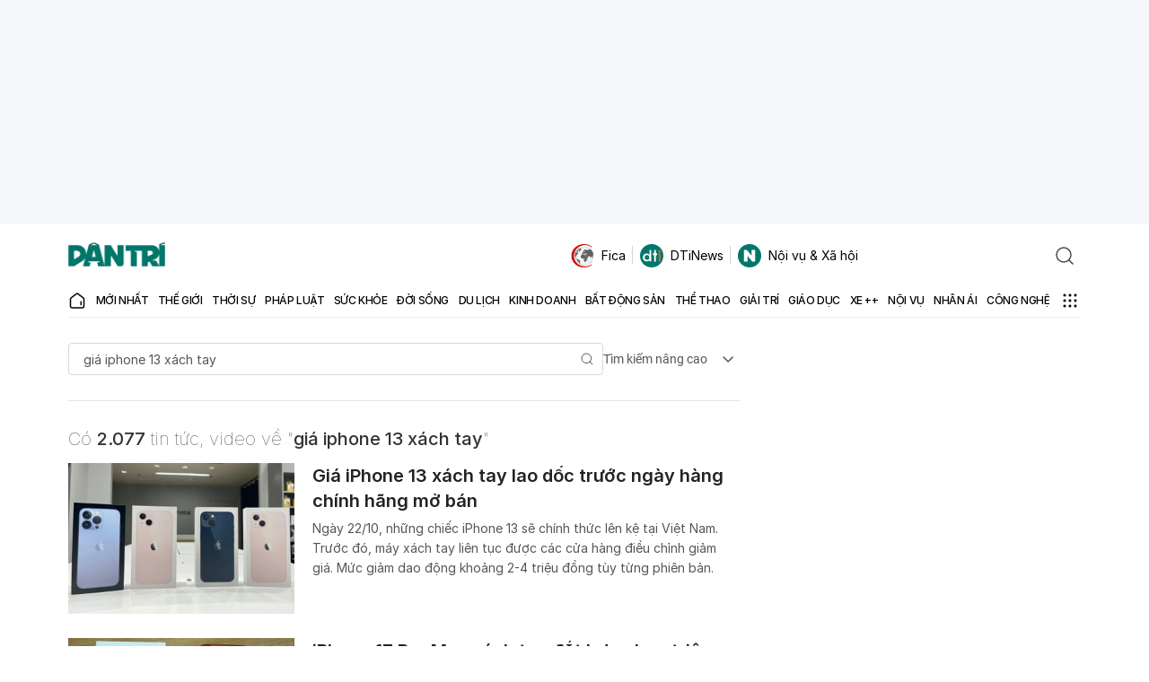

--- FILE ---
content_type: text/html; charset=utf-8
request_url: https://www.google.com/recaptcha/api2/aframe
body_size: 269
content:
<!DOCTYPE HTML><html><head><meta http-equiv="content-type" content="text/html; charset=UTF-8"></head><body><script nonce="lFkMkBFQ_KEwMiP42Bs-8Q">/** Anti-fraud and anti-abuse applications only. See google.com/recaptcha */ try{var clients={'sodar':'https://pagead2.googlesyndication.com/pagead/sodar?'};window.addEventListener("message",function(a){try{if(a.source===window.parent){var b=JSON.parse(a.data);var c=clients[b['id']];if(c){var d=document.createElement('img');d.src=c+b['params']+'&rc='+(localStorage.getItem("rc::a")?sessionStorage.getItem("rc::b"):"");window.document.body.appendChild(d);sessionStorage.setItem("rc::e",parseInt(sessionStorage.getItem("rc::e")||0)+1);localStorage.setItem("rc::h",'1769008477501');}}}catch(b){}});window.parent.postMessage("_grecaptcha_ready", "*");}catch(b){}</script></body></html>

--- FILE ---
content_type: application/javascript; charset=utf-8
request_url: https://fundingchoicesmessages.google.com/f/AGSKWxWAV2qeMjhFyNQrTphL9K3jFbNxyTV3ynN9ksrLOaIxCl4SWOvuvghM0fhFXy47hmsn4siwIu4q2gMn4sEaX3g-ntPr8he__cIKWG8Kbqzwt6suib1augxzdlf3DUBjfJfUU81ZAtjtOi5k_JEsd6174XqOhEuP-i9yA0UWtLrLnnyCiv_l-QLx-4d-/_/adv_left_/links_sponsored__730x90_/photo728ad./adv_display.
body_size: -1289
content:
window['77d1a105-ccc7-485c-ab0c-7ffb5102ddfa'] = true;

--- FILE ---
content_type: application/javascript
request_url: https://cdn.dtadnetwork.com/tag/weather_data.js
body_size: 6295
content:
var tpm_weather_info={"angiang":{"2026-01-21 00":22,"2026-01-21 01":22,"2026-01-21 02":21.5,"2026-01-21 03":21,"2026-01-21 04":20.8,"2026-01-21 05":20.7,"2026-01-21 06":20.6,"2026-01-21 07":21.3,"2026-01-21 08":22.8,"2026-01-21 09":24.9,"2026-01-21 10":26.6,"2026-01-21 11":28.2,"2026-01-21 12":29.8,"2026-01-21 13":30.4,"2026-01-21 14":30.8,"2026-01-21 15":30.8,"2026-01-21 16":30.5,"2026-01-21 17":29.5,"2026-01-21 18":27.1,"2026-01-21 19":25.5,"2026-01-21 20":24.2,"2026-01-21 21":24,"2026-01-21 22":22.1,"2026-01-21 23":21.7},"bariavungtau":{"2026-01-21 00":24.2,"2026-01-21 01":24.6,"2026-01-21 02":24.4,"2026-01-21 03":24.2,"2026-01-21 04":24,"2026-01-21 05":23.5,"2026-01-21 06":22.9,"2026-01-21 07":22.6,"2026-01-21 08":23.6,"2026-01-21 09":25.2,"2026-01-21 10":26.9,"2026-01-21 11":28.4,"2026-01-21 12":29.5,"2026-01-21 13":29.2,"2026-01-21 14":29.1,"2026-01-21 15":27.9,"2026-01-21 16":27.1,"2026-01-21 17":26.2,"2026-01-21 18":25.5,"2026-01-21 19":25.1,"2026-01-21 20":24.8,"2026-01-21 21":24.6,"2026-01-21 22":24.4,"2026-01-21 23":24.2},"bacgiang":{"2026-01-21 00":20.1,"2026-01-21 01":20,"2026-01-21 02":20,"2026-01-21 03":19.9,"2026-01-21 04":19.8,"2026-01-21 05":18.7,"2026-01-21 06":17.6,"2026-01-21 07":17.1,"2026-01-21 08":16.5,"2026-01-21 09":15.9,"2026-01-21 10":15.4,"2026-01-21 11":15.3,"2026-01-21 12":14.9,"2026-01-21 13":14.9,"2026-01-21 14":14.7,"2026-01-21 15":14.4,"2026-01-21 16":14.1,"2026-01-21 17":13.8,"2026-01-21 18":13.3,"2026-01-21 19":12.8,"2026-01-21 20":12.5,"2026-01-21 21":12.3,"2026-01-21 22":12.3,"2026-01-21 23":12.3},"backan":{"2026-01-21 00":18.5,"2026-01-21 01":19.4,"2026-01-21 02":18.1,"2026-01-21 03":17.1,"2026-01-21 04":16.1,"2026-01-21 05":15.3,"2026-01-21 06":14.7,"2026-01-21 07":14.1,"2026-01-21 08":13.7,"2026-01-21 09":13.8,"2026-01-21 10":13.6,"2026-01-21 11":13.2,"2026-01-21 12":13,"2026-01-21 13":12.5,"2026-01-21 14":12.4,"2026-01-21 15":12.2,"2026-01-21 16":12.1,"2026-01-21 17":11.9,"2026-01-21 18":11.7,"2026-01-21 19":11.5,"2026-01-21 20":11.5,"2026-01-21 21":11.5,"2026-01-21 22":11.5,"2026-01-21 23":11.4},"baclieu":{"2026-01-21 00":22.8,"2026-01-21 01":23,"2026-01-21 02":22.7,"2026-01-21 03":22.6,"2026-01-21 04":22.7,"2026-01-21 05":22.6,"2026-01-21 06":22.5,"2026-01-21 07":22.7,"2026-01-21 08":24.4,"2026-01-21 09":26,"2026-01-21 10":27.1,"2026-01-21 11":27.6,"2026-01-21 12":28.6,"2026-01-21 13":29.3,"2026-01-21 14":30,"2026-01-21 15":29.6,"2026-01-21 16":28.3,"2026-01-21 17":26.9,"2026-01-21 18":25.6,"2026-01-21 19":24.4,"2026-01-21 20":23.8,"2026-01-21 21":23.5,"2026-01-21 22":23.4,"2026-01-21 23":23.2},"bacninh":{"2026-01-21 00":19.7,"2026-01-21 01":19.8,"2026-01-21 02":19.7,"2026-01-21 03":19.6,"2026-01-21 04":19.5,"2026-01-21 05":19.2,"2026-01-21 06":18.7,"2026-01-21 07":17.9,"2026-01-21 08":17,"2026-01-21 09":16.3,"2026-01-21 10":15.9,"2026-01-21 11":15.8,"2026-01-21 12":15.4,"2026-01-21 13":15.1,"2026-01-21 14":14.9,"2026-01-21 15":14.6,"2026-01-21 16":14.4,"2026-01-21 17":13.9,"2026-01-21 18":13.4,"2026-01-21 19":13,"2026-01-21 20":12.6,"2026-01-21 21":12.3,"2026-01-21 22":12.2,"2026-01-21 23":12.2},"bentre":{"2026-01-21 00":22.9,"2026-01-21 01":23.1,"2026-01-21 02":23.1,"2026-01-21 03":23,"2026-01-21 04":22.9,"2026-01-21 05":22.8,"2026-01-21 06":22.8,"2026-01-21 07":23.1,"2026-01-21 08":24.3,"2026-01-21 09":25.8,"2026-01-21 10":26.8,"2026-01-21 11":28,"2026-01-21 12":29,"2026-01-21 13":30,"2026-01-21 14":30.3,"2026-01-21 15":30.1,"2026-01-21 16":29.9,"2026-01-21 17":29.5,"2026-01-21 18":27.3,"2026-01-21 19":25.6,"2026-01-21 20":24.6,"2026-01-21 21":24,"2026-01-21 22":23.7,"2026-01-21 23":23.6},"binhdinh":{"2026-01-21 00":22.1,"2026-01-21 01":22,"2026-01-21 02":21.8,"2026-01-21 03":21.3,"2026-01-21 04":21.2,"2026-01-21 05":21.1,"2026-01-21 06":21.1,"2026-01-21 07":21.6,"2026-01-21 08":23.1,"2026-01-21 09":24.5,"2026-01-21 10":25.2,"2026-01-21 11":26.1,"2026-01-21 12":26.6,"2026-01-21 13":26.5,"2026-01-21 14":26.4,"2026-01-21 15":25.9,"2026-01-21 16":25.1,"2026-01-21 17":24.2,"2026-01-21 18":23.1,"2026-01-21 19":22.5,"2026-01-21 20":22.2,"2026-01-21 21":22,"2026-01-21 22":21.8,"2026-01-21 23":21.4},"binhduong":{"2026-01-21 00":22.4,"2026-01-21 01":22.4,"2026-01-21 02":22.2,"2026-01-21 03":22.1,"2026-01-21 04":21.8,"2026-01-21 05":21.5,"2026-01-21 06":20.7,"2026-01-21 07":21.1,"2026-01-21 08":22.8,"2026-01-21 09":25,"2026-01-21 10":26.8,"2026-01-21 11":28.4,"2026-01-21 12":30,"2026-01-21 13":31,"2026-01-21 14":31.5,"2026-01-21 15":31.4,"2026-01-21 16":31,"2026-01-21 17":30.3,"2026-01-21 18":28,"2026-01-21 19":25.9,"2026-01-21 20":24.5,"2026-01-21 21":23.5,"2026-01-21 22":22.9,"2026-01-21 23":22.3},"binhphuoc":{"2026-01-21 00":22.3,"2026-01-21 01":22.5,"2026-01-21 02":22,"2026-01-21 03":21.5,"2026-01-21 04":20.9,"2026-01-21 05":20.7,"2026-01-21 06":20.8,"2026-01-21 07":21.1,"2026-01-21 08":22.9,"2026-01-21 09":24.7,"2026-01-21 10":26.4,"2026-01-21 11":28.3,"2026-01-21 12":30,"2026-01-21 13":30.7,"2026-01-21 14":31.3,"2026-01-21 15":31.5,"2026-01-21 16":31.1,"2026-01-21 17":30.2,"2026-01-21 18":28.8,"2026-01-21 19":27.7,"2026-01-21 20":25.7,"2026-01-21 21":24.4,"2026-01-21 22":24.2,"2026-01-21 23":24},"binhthuan":{"2026-01-21 00":20.3,"2026-01-21 01":20.2,"2026-01-21 02":19.8,"2026-01-21 03":19.5,"2026-01-21 04":18.9,"2026-01-21 05":18.4,"2026-01-21 06":18,"2026-01-21 07":18.2,"2026-01-21 08":21.7,"2026-01-21 09":24.9,"2026-01-21 10":26.3,"2026-01-21 11":27.6,"2026-01-21 12":28.5,"2026-01-21 13":28.6,"2026-01-21 14":29,"2026-01-21 15":28.9,"2026-01-21 16":28.2,"2026-01-21 17":27.1,"2026-01-21 18":25.7,"2026-01-21 19":24.7,"2026-01-21 20":24,"2026-01-21 21":23.7,"2026-01-21 22":23.2,"2026-01-21 23":22.5},"camau":{"2026-01-21 00":22.2,"2026-01-21 01":22.2,"2026-01-21 02":22.1,"2026-01-21 03":22,"2026-01-21 04":21.7,"2026-01-21 05":21.4,"2026-01-21 06":21.3,"2026-01-21 07":21.7,"2026-01-21 08":23.6,"2026-01-21 09":25.6,"2026-01-21 10":27.1,"2026-01-21 11":28.5,"2026-01-21 12":29.5,"2026-01-21 13":30,"2026-01-21 14":30.5,"2026-01-21 15":30.3,"2026-01-21 16":30.1,"2026-01-21 17":28.6,"2026-01-21 18":25.9,"2026-01-21 19":24.7,"2026-01-21 20":23.7,"2026-01-21 21":23.2,"2026-01-21 22":22.8,"2026-01-21 23":22.7},"cantho":{"2026-01-21 00":21.6,"2026-01-21 01":21.5,"2026-01-21 02":21.2,"2026-01-21 03":21.1,"2026-01-21 04":20.9,"2026-01-21 05":20.8,"2026-01-21 06":20.9,"2026-01-21 07":21.5,"2026-01-21 08":23.4,"2026-01-21 09":25.4,"2026-01-21 10":26.8,"2026-01-21 11":28.2,"2026-01-21 12":29.3,"2026-01-21 13":30.2,"2026-01-21 14":30.8,"2026-01-21 15":30.7,"2026-01-21 16":29.9,"2026-01-21 17":28.7,"2026-01-21 18":26.9,"2026-01-21 19":25.2,"2026-01-21 20":23.7,"2026-01-21 21":23,"2026-01-21 22":22.6,"2026-01-21 23":22.4},"caobang":{"2026-01-21 00":14.1,"2026-01-21 01":14.2,"2026-01-21 02":13.7,"2026-01-21 03":13.4,"2026-01-21 04":13.1,"2026-01-21 05":12.7,"2026-01-21 06":12.3,"2026-01-21 07":11.7,"2026-01-21 08":11.4,"2026-01-21 09":11.3,"2026-01-21 10":11,"2026-01-21 11":10.8,"2026-01-21 12":10.6,"2026-01-21 13":10.1,"2026-01-21 14":9.9,"2026-01-21 15":9.9,"2026-01-21 16":9.9,"2026-01-21 17":9.8,"2026-01-21 18":9.7,"2026-01-21 19":9.7,"2026-01-21 20":9.6,"2026-01-21 21":9.6,"2026-01-21 22":9.5,"2026-01-21 23":9.4},"danang":{"2026-01-21 00":18.1,"2026-01-21 01":18.2,"2026-01-21 02":18.2,"2026-01-21 03":18.3,"2026-01-21 04":18.3,"2026-01-21 05":18.4,"2026-01-21 06":18.6,"2026-01-21 07":18.4,"2026-01-21 08":20.1,"2026-01-21 09":21.4,"2026-01-21 10":22.3,"2026-01-21 11":22.6,"2026-01-21 12":22.9,"2026-01-21 13":23.4,"2026-01-21 14":23.6,"2026-01-21 15":23.3,"2026-01-21 16":22.1,"2026-01-21 17":21,"2026-01-21 18":19.8,"2026-01-21 19":19.1,"2026-01-21 20":18.6,"2026-01-21 21":18.2,"2026-01-21 22":18,"2026-01-21 23":17.9},"daklak":{"2026-01-21 00":18.2,"2026-01-21 01":17.9,"2026-01-21 02":17.7,"2026-01-21 03":17.6,"2026-01-21 04":17.2,"2026-01-21 05":17.1,"2026-01-21 06":16.9,"2026-01-21 07":16.9,"2026-01-21 08":19.1,"2026-01-21 09":22,"2026-01-21 10":23.9,"2026-01-21 11":25.3,"2026-01-21 12":26.2,"2026-01-21 13":26.7,"2026-01-21 14":27.3,"2026-01-21 15":27,"2026-01-21 16":26,"2026-01-21 17":24.6,"2026-01-21 18":22.6,"2026-01-21 19":21,"2026-01-21 20":19.9,"2026-01-21 21":19.1,"2026-01-21 22":18.6,"2026-01-21 23":18.1},"daknong":{"2026-01-21 00":16.3,"2026-01-21 01":16.2,"2026-01-21 02":15.4,"2026-01-21 03":14.6,"2026-01-21 04":13.8,"2026-01-21 05":13.2,"2026-01-21 06":12.6,"2026-01-21 07":13.3,"2026-01-21 08":18.8,"2026-01-21 09":21.9,"2026-01-21 10":23.5,"2026-01-21 11":24.8,"2026-01-21 12":25.8,"2026-01-21 13":26.4,"2026-01-21 14":26.8,"2026-01-21 15":26.4,"2026-01-21 16":25.4,"2026-01-21 17":24,"2026-01-21 18":22.1,"2026-01-21 19":20.8,"2026-01-21 20":20,"2026-01-21 21":19.5,"2026-01-21 22":19.2,"2026-01-21 23":18.9},"dienbien":{"2026-01-21 00":15.9,"2026-01-21 01":16.2,"2026-01-21 02":16,"2026-01-21 03":15.8,"2026-01-21 04":15.5,"2026-01-21 05":15.1,"2026-01-21 06":14.3,"2026-01-21 07":13.1,"2026-01-21 08":14.2,"2026-01-21 09":18.3,"2026-01-21 10":21.3,"2026-01-21 11":22.7,"2026-01-21 12":24,"2026-01-21 13":24.8,"2026-01-21 14":25,"2026-01-21 15":25.1,"2026-01-21 16":24.8,"2026-01-21 17":23.6,"2026-01-21 18":21.2,"2026-01-21 19":19.2,"2026-01-21 20":18.1,"2026-01-21 21":17.9,"2026-01-21 22":17.9,"2026-01-21 23":17.4},"dongnai":{"2026-01-21 00":22.7,"2026-01-21 01":22.9,"2026-01-21 02":22.8,"2026-01-21 03":22.7,"2026-01-21 04":22.3,"2026-01-21 05":21.6,"2026-01-21 06":21,"2026-01-21 07":21,"2026-01-21 08":22.9,"2026-01-21 09":24.9,"2026-01-21 10":26.6,"2026-01-21 11":28.1,"2026-01-21 12":29.6,"2026-01-21 13":30.3,"2026-01-21 14":30.3,"2026-01-21 15":30.2,"2026-01-21 16":30.1,"2026-01-21 17":28.8,"2026-01-21 18":26.2,"2026-01-21 19":24.7,"2026-01-21 20":23.8,"2026-01-21 21":23.4,"2026-01-21 22":23,"2026-01-21 23":22.3},"dongthap":{"2026-01-21 00":23,"2026-01-21 01":22.8,"2026-01-21 02":22.4,"2026-01-21 03":22.1,"2026-01-21 04":21.9,"2026-01-21 05":21.7,"2026-01-21 06":21.8,"2026-01-21 07":22.1,"2026-01-21 08":23.4,"2026-01-21 09":25.1,"2026-01-21 10":26.6,"2026-01-21 11":28.1,"2026-01-21 12":29.5,"2026-01-21 13":30.4,"2026-01-21 14":31,"2026-01-21 15":31.1,"2026-01-21 16":30.7,"2026-01-21 17":30,"2026-01-21 18":28.2,"2026-01-21 19":27.4,"2026-01-21 20":26.5,"2026-01-21 21":25.6,"2026-01-21 22":23.6,"2026-01-21 23":23},"gialai":{"2026-01-21 00":16.9,"2026-01-21 01":16.7,"2026-01-21 02":16.3,"2026-01-21 03":16,"2026-01-21 04":15.9,"2026-01-21 05":15.7,"2026-01-21 06":15.4,"2026-01-21 07":16.1,"2026-01-21 08":18.2,"2026-01-21 09":20.5,"2026-01-21 10":22.4,"2026-01-21 11":24.1,"2026-01-21 12":25.2,"2026-01-21 13":25.3,"2026-01-21 14":25.5,"2026-01-21 15":25.5,"2026-01-21 16":24.6,"2026-01-21 17":22.9,"2026-01-21 18":20.6,"2026-01-21 19":18.9,"2026-01-21 20":17.9,"2026-01-21 21":17.2,"2026-01-21 22":16.8,"2026-01-21 23":16.5},"hagiang":{"2026-01-21 00":17.3,"2026-01-21 01":17.3,"2026-01-21 02":17.2,"2026-01-21 03":17.1,"2026-01-21 04":17,"2026-01-21 05":16.8,"2026-01-21 06":16.7,"2026-01-21 07":16.7,"2026-01-21 08":17,"2026-01-21 09":17.1,"2026-01-21 10":17.2,"2026-01-21 11":16.7,"2026-01-21 12":16.1,"2026-01-21 13":15.8,"2026-01-21 14":15.2,"2026-01-21 15":15.1,"2026-01-21 16":14.7,"2026-01-21 17":14.1,"2026-01-21 18":13.8,"2026-01-21 19":13.6,"2026-01-21 20":13.3,"2026-01-21 21":12.9,"2026-01-21 22":12.7,"2026-01-21 23":12.5},"hanam":{"2026-01-21 00":21.2,"2026-01-21 01":20.9,"2026-01-21 02":20.8,"2026-01-21 03":20.7,"2026-01-21 04":20.5,"2026-01-21 05":19.8,"2026-01-21 06":19,"2026-01-21 07":18.9,"2026-01-21 08":18.8,"2026-01-21 09":18.8,"2026-01-21 10":19,"2026-01-21 11":19.3,"2026-01-21 12":19.3,"2026-01-21 13":19.2,"2026-01-21 14":18.7,"2026-01-21 15":17.7,"2026-01-21 16":16.6,"2026-01-21 17":15.9,"2026-01-21 18":15.4,"2026-01-21 19":15.1,"2026-01-21 20":14.8,"2026-01-21 21":14.6,"2026-01-21 22":14.4,"2026-01-21 23":14.1},"hanoi":{"2026-01-21 00":20.3,"2026-01-21 01":20.3,"2026-01-21 02":20,"2026-01-21 03":19.9,"2026-01-21 04":19.8,"2026-01-21 05":19.5,"2026-01-21 06":19.1,"2026-01-21 07":18.9,"2026-01-21 08":18.8,"2026-01-21 09":18,"2026-01-21 10":17,"2026-01-21 11":16.2,"2026-01-21 12":15.2,"2026-01-21 13":15,"2026-01-21 14":14.6,"2026-01-21 15":14.2,"2026-01-21 16":14,"2026-01-21 17":13.7,"2026-01-21 18":13.4,"2026-01-21 19":13,"2026-01-21 20":12.7,"2026-01-21 21":12.5,"2026-01-21 22":12.4,"2026-01-21 23":12.3},"hatinh":{"2026-01-21 00":20,"2026-01-21 01":20.5,"2026-01-21 02":20.1,"2026-01-21 03":19.6,"2026-01-21 04":19,"2026-01-21 05":18.6,"2026-01-21 06":18.2,"2026-01-21 07":18.7,"2026-01-21 08":19.4,"2026-01-21 09":21,"2026-01-21 10":22.6,"2026-01-21 11":23.1,"2026-01-21 12":23.1,"2026-01-21 13":23.3,"2026-01-21 14":23,"2026-01-21 15":22.8,"2026-01-21 16":22.6,"2026-01-21 17":22,"2026-01-21 18":21.7,"2026-01-21 19":21.5,"2026-01-21 20":21.4,"2026-01-21 21":21.1,"2026-01-21 22":20.9,"2026-01-21 23":20.6},"haiduong":[],"haiphong":{"2026-01-21 00":19.7,"2026-01-21 01":20,"2026-01-21 02":19.3,"2026-01-21 03":18.8,"2026-01-21 04":18.3,"2026-01-21 05":18.1,"2026-01-21 06":18,"2026-01-21 07":18.1,"2026-01-21 08":18.2,"2026-01-21 09":18.4,"2026-01-21 10":18.4,"2026-01-21 11":18.1,"2026-01-21 12":18,"2026-01-21 13":18,"2026-01-21 14":18.4,"2026-01-21 15":18.9,"2026-01-21 16":18.9,"2026-01-21 17":18.2,"2026-01-21 18":17.7,"2026-01-21 19":17.1,"2026-01-21 20":16.4,"2026-01-21 21":15.9,"2026-01-21 22":15.5,"2026-01-21 23":15.4},"haugiang":{"2026-01-21 00":22,"2026-01-21 01":21.9,"2026-01-21 02":21.6,"2026-01-21 03":21.3,"2026-01-21 04":21.1,"2026-01-21 05":21,"2026-01-21 06":20.9,"2026-01-21 07":21.3,"2026-01-21 08":23.1,"2026-01-21 09":25.3,"2026-01-21 10":26.9,"2026-01-21 11":28.4,"2026-01-21 12":29.7,"2026-01-21 13":30.2,"2026-01-21 14":30.8,"2026-01-21 15":30.5,"2026-01-21 16":30,"2026-01-21 17":29,"2026-01-21 18":27.2,"2026-01-21 19":25.3,"2026-01-21 20":24.1,"2026-01-21 21":23.3,"2026-01-21 22":22.9,"2026-01-21 23":22.6},"hochiminh":{"2026-01-21 00":22.6,"2026-01-21 01":22.8,"2026-01-21 02":22.6,"2026-01-21 03":22.5,"2026-01-21 04":22.2,"2026-01-21 05":21.9,"2026-01-21 06":21.1,"2026-01-21 07":21.4,"2026-01-21 08":22.9,"2026-01-21 09":24.9,"2026-01-21 10":26.8,"2026-01-21 11":28.1,"2026-01-21 12":29.7,"2026-01-21 13":30.8,"2026-01-21 14":31.2,"2026-01-21 15":31.1,"2026-01-21 16":30.5,"2026-01-21 17":29.4,"2026-01-21 18":27,"2026-01-21 19":25.1,"2026-01-21 20":24,"2026-01-21 21":23.3,"2026-01-21 22":22.9,"2026-01-21 23":22.4},"hoabinh":{"2026-01-21 00":19.9,"2026-01-21 01":19.8,"2026-01-21 02":19.6,"2026-01-21 03":19.4,"2026-01-21 04":19.1,"2026-01-21 05":19,"2026-01-21 06":18.9,"2026-01-21 07":18.7,"2026-01-21 08":18.8,"2026-01-21 09":18.8,"2026-01-21 10":18.2,"2026-01-21 11":17.7,"2026-01-21 12":17.8,"2026-01-21 13":18.5,"2026-01-21 14":17.1,"2026-01-21 15":15.7,"2026-01-21 16":14.5,"2026-01-21 17":13.9,"2026-01-21 18":13.7,"2026-01-21 19":13.5,"2026-01-21 20":13.2,"2026-01-21 21":13,"2026-01-21 22":12.8,"2026-01-21 23":12.5},"hungyen":{"2026-01-21 00":20.1,"2026-01-21 01":20.1,"2026-01-21 02":20,"2026-01-21 03":19.9,"2026-01-21 04":19.6,"2026-01-21 05":19,"2026-01-21 06":18.5,"2026-01-21 07":18.4,"2026-01-21 08":18.4,"2026-01-21 09":18.5,"2026-01-21 10":18.7,"2026-01-21 11":18.8,"2026-01-21 12":18.4,"2026-01-21 13":18.1,"2026-01-21 14":17.5,"2026-01-21 15":16.7,"2026-01-21 16":16.1,"2026-01-21 17":15.5,"2026-01-21 18":15,"2026-01-21 19":14.6,"2026-01-21 20":14.1,"2026-01-21 21":13.8,"2026-01-21 22":13.6,"2026-01-21 23":13.2},"khanhhoa":{"2026-01-21 00":19.4,"2026-01-21 01":19.4,"2026-01-21 02":19.8,"2026-01-21 03":20.1,"2026-01-21 04":19.8,"2026-01-21 05":19.3,"2026-01-21 06":19.1,"2026-01-21 07":20.2,"2026-01-21 08":22.7,"2026-01-21 09":24.5,"2026-01-21 10":25.9,"2026-01-21 11":26.9,"2026-01-21 12":27.2,"2026-01-21 13":27.4,"2026-01-21 14":27.3,"2026-01-21 15":26.9,"2026-01-21 16":26,"2026-01-21 17":24.9,"2026-01-21 18":23.1,"2026-01-21 19":21.9,"2026-01-21 20":21.1,"2026-01-21 21":20.3,"2026-01-21 22":19.4,"2026-01-21 23":18.9},"kiengiang":{"2026-01-21 00":24.1,"2026-01-21 01":24,"2026-01-21 02":23.7,"2026-01-21 03":23.5,"2026-01-21 04":23.3,"2026-01-21 05":23.1,"2026-01-21 06":22.8,"2026-01-21 07":23,"2026-01-21 08":23.6,"2026-01-21 09":24.6,"2026-01-21 10":25.9,"2026-01-21 11":27.2,"2026-01-21 12":28.6,"2026-01-21 13":29.7,"2026-01-21 14":30.2,"2026-01-21 15":30.3,"2026-01-21 16":30.2,"2026-01-21 17":29.8,"2026-01-21 18":28.7,"2026-01-21 19":27.6,"2026-01-21 20":26.8,"2026-01-21 21":25.9,"2026-01-21 22":24.7,"2026-01-21 23":24.4},"kontum":{"2026-01-21 00":18.4,"2026-01-21 01":18.1,"2026-01-21 02":17.6,"2026-01-21 03":16.9,"2026-01-21 04":16.1,"2026-01-21 05":15.3,"2026-01-21 06":14.2,"2026-01-21 07":15.6,"2026-01-21 08":17.7,"2026-01-21 09":21,"2026-01-21 10":23.9,"2026-01-21 11":25.5,"2026-01-21 12":26.7,"2026-01-21 13":27.2,"2026-01-21 14":27.4,"2026-01-21 15":26.7,"2026-01-21 16":25.3,"2026-01-21 17":23.7,"2026-01-21 18":21.6,"2026-01-21 19":20.2,"2026-01-21 20":19,"2026-01-21 21":18.2,"2026-01-21 22":17.7,"2026-01-21 23":17.3},"laichau":{"2026-01-21 00":17.1,"2026-01-21 01":17.3,"2026-01-21 02":16.9,"2026-01-21 03":16.4,"2026-01-21 04":15.8,"2026-01-21 05":15.6,"2026-01-21 06":15.5,"2026-01-21 07":15.3,"2026-01-21 08":17.1,"2026-01-21 09":19.7,"2026-01-21 10":21.4,"2026-01-21 11":22.3,"2026-01-21 12":23,"2026-01-21 13":23.7,"2026-01-21 14":24,"2026-01-21 15":24,"2026-01-21 16":23.5,"2026-01-21 17":22.7,"2026-01-21 18":20.7,"2026-01-21 19":18.9,"2026-01-21 20":17.7,"2026-01-21 21":17.6,"2026-01-21 22":17.5,"2026-01-21 23":16.8},"lamdong":{"2026-01-21 00":10.5,"2026-01-21 01":10,"2026-01-21 02":9.1,"2026-01-21 03":8.7,"2026-01-21 04":8.4,"2026-01-21 05":8.3,"2026-01-21 06":8.4,"2026-01-21 07":10.2,"2026-01-21 08":15.3,"2026-01-21 09":17.5,"2026-01-21 10":19.2,"2026-01-21 11":20.3,"2026-01-21 12":21.4,"2026-01-21 13":22,"2026-01-21 14":22.3,"2026-01-21 15":22.1,"2026-01-21 16":21.4,"2026-01-21 17":19.9,"2026-01-21 18":17.2,"2026-01-21 19":15.8,"2026-01-21 20":14.7,"2026-01-21 21":13.9,"2026-01-21 22":13.2,"2026-01-21 23":12.3},"langson":{"2026-01-21 00":12.6,"2026-01-21 01":12.9,"2026-01-21 02":12.2,"2026-01-21 03":11.6,"2026-01-21 04":11,"2026-01-21 05":10.6,"2026-01-21 06":10.2,"2026-01-21 07":9.5,"2026-01-21 08":9.3,"2026-01-21 09":9.1,"2026-01-21 10":9,"2026-01-21 11":8.9,"2026-01-21 12":8.8,"2026-01-21 13":8.1,"2026-01-21 14":8.1,"2026-01-21 15":8.2,"2026-01-21 16":8,"2026-01-21 17":7.7,"2026-01-21 18":7.4,"2026-01-21 19":7.3,"2026-01-21 20":7.2,"2026-01-21 21":7.1,"2026-01-21 22":7.1,"2026-01-21 23":6.9},"laocai":{"2026-01-21 00":19.7,"2026-01-21 01":19,"2026-01-21 02":18.8,"2026-01-21 03":18.7,"2026-01-21 04":18.8,"2026-01-21 05":18.6,"2026-01-21 06":18.5,"2026-01-21 07":18.5,"2026-01-21 08":18.9,"2026-01-21 09":20.4,"2026-01-21 10":21.5,"2026-01-21 11":22,"2026-01-21 12":21.4,"2026-01-21 13":21.2,"2026-01-21 14":20.4,"2026-01-21 15":19.6,"2026-01-21 16":18.3,"2026-01-21 17":17.3,"2026-01-21 18":16.6,"2026-01-21 19":16.1,"2026-01-21 20":15.7,"2026-01-21 21":15.4,"2026-01-21 22":15.1,"2026-01-21 23":14.8},"longan":{"2026-01-21 00":22.3,"2026-01-21 01":22.7,"2026-01-21 02":22.6,"2026-01-21 03":22.5,"2026-01-21 04":22.4,"2026-01-21 05":22.4,"2026-01-21 06":22.1,"2026-01-21 07":22.4,"2026-01-21 08":23.9,"2026-01-21 09":25.5,"2026-01-21 10":26.8,"2026-01-21 11":27.8,"2026-01-21 12":29.2,"2026-01-21 13":30.2,"2026-01-21 14":30.4,"2026-01-21 15":30.3,"2026-01-21 16":29.9,"2026-01-21 17":29,"2026-01-21 18":26.5,"2026-01-21 19":24.9,"2026-01-21 20":23.9,"2026-01-21 21":23.3,"2026-01-21 22":23.1,"2026-01-21 23":22.9},"namdinh":{"2026-01-21 00":20.2,"2026-01-21 01":20.2,"2026-01-21 02":20.1,"2026-01-21 03":19.9,"2026-01-21 04":19.2,"2026-01-21 05":18.8,"2026-01-21 06":18.3,"2026-01-21 07":18.3,"2026-01-21 08":18.3,"2026-01-21 09":18.6,"2026-01-21 10":19,"2026-01-21 11":18.9,"2026-01-21 12":18.7,"2026-01-21 13":18.8,"2026-01-21 14":18.7,"2026-01-21 15":18.4,"2026-01-21 16":18.3,"2026-01-21 17":18.1,"2026-01-21 18":17.8,"2026-01-21 19":17.4,"2026-01-21 20":16.5,"2026-01-21 21":15.4,"2026-01-21 22":14.8,"2026-01-21 23":14.6},"nghean":{"2026-01-21 00":20.3,"2026-01-21 01":20,"2026-01-21 02":19.1,"2026-01-21 03":19.1,"2026-01-21 04":18.7,"2026-01-21 05":18.6,"2026-01-21 06":18.5,"2026-01-21 07":19.1,"2026-01-21 08":19.8,"2026-01-21 09":21.2,"2026-01-21 10":22.5,"2026-01-21 11":23.1,"2026-01-21 12":23.5,"2026-01-21 13":23.8,"2026-01-21 14":23.3,"2026-01-21 15":23,"2026-01-21 16":22.5,"2026-01-21 17":22,"2026-01-21 18":21.6,"2026-01-21 19":21.2,"2026-01-21 20":20.6,"2026-01-21 21":20.2,"2026-01-21 22":19.9,"2026-01-21 23":19.6},"ninhbinh":{"2026-01-21 00":20.4,"2026-01-21 01":20.1,"2026-01-21 02":19.7,"2026-01-21 03":19.7,"2026-01-21 04":19.5,"2026-01-21 05":18.9,"2026-01-21 06":18.4,"2026-01-21 07":18.4,"2026-01-21 08":18.3,"2026-01-21 09":18.5,"2026-01-21 10":18.8,"2026-01-21 11":19.1,"2026-01-21 12":19.3,"2026-01-21 13":19.3,"2026-01-21 14":18.7,"2026-01-21 15":18.4,"2026-01-21 16":18.2,"2026-01-21 17":17.8,"2026-01-21 18":17.5,"2026-01-21 19":17.3,"2026-01-21 20":17.1,"2026-01-21 21":16.7,"2026-01-21 22":16,"2026-01-21 23":15.4},"ninhthuan":{"2026-01-21 00":18.8,"2026-01-21 01":18.4,"2026-01-21 02":17.9,"2026-01-21 03":17.8,"2026-01-21 04":17.7,"2026-01-21 05":17.6,"2026-01-21 06":17.1,"2026-01-21 07":17.8,"2026-01-21 08":21.5,"2026-01-21 09":24.8,"2026-01-21 10":27.3,"2026-01-21 11":28.9,"2026-01-21 12":29.7,"2026-01-21 13":29.8,"2026-01-21 14":29.8,"2026-01-21 15":28.9,"2026-01-21 16":27.9,"2026-01-21 17":26.6,"2026-01-21 18":24.8,"2026-01-21 19":23.6,"2026-01-21 20":23.5,"2026-01-21 21":23.1,"2026-01-21 22":21.8,"2026-01-21 23":20.2},"phutho":{"2026-01-21 00":20.6,"2026-01-21 01":20.5,"2026-01-21 02":20.3,"2026-01-21 03":20.2,"2026-01-21 04":20,"2026-01-21 05":19.9,"2026-01-21 06":19.7,"2026-01-21 07":19.4,"2026-01-21 08":18.7,"2026-01-21 09":18,"2026-01-21 10":17.5,"2026-01-21 11":17.3,"2026-01-21 12":17.1,"2026-01-21 13":16.8,"2026-01-21 14":16.6,"2026-01-21 15":15.9,"2026-01-21 16":15.4,"2026-01-21 17":15,"2026-01-21 18":14.7,"2026-01-21 19":14.4,"2026-01-21 20":14.1,"2026-01-21 21":13.7,"2026-01-21 22":13.6,"2026-01-21 23":13.4},"phuyen":{"2026-01-21 00":20.1,"2026-01-21 01":20.5,"2026-01-21 02":20.2,"2026-01-21 03":19.8,"2026-01-21 04":19.7,"2026-01-21 05":19.7,"2026-01-21 06":19.4,"2026-01-21 07":20.1,"2026-01-21 08":22.4,"2026-01-21 09":23.3,"2026-01-21 10":24.8,"2026-01-21 11":25.9,"2026-01-21 12":26.7,"2026-01-21 13":26.9,"2026-01-21 14":26.5,"2026-01-21 15":25.7,"2026-01-21 16":24.8,"2026-01-21 17":23.5,"2026-01-21 18":22,"2026-01-21 19":21.3,"2026-01-21 20":21,"2026-01-21 21":20.9,"2026-01-21 22":20.6,"2026-01-21 23":20.6},"quangbinh":{"2026-01-21 00":17.5,"2026-01-21 01":17.3,"2026-01-21 02":17.2,"2026-01-21 03":17.1,"2026-01-21 04":17.1,"2026-01-21 05":17.2,"2026-01-21 06":17.4,"2026-01-21 07":17.4,"2026-01-21 08":19.4,"2026-01-21 09":20.2,"2026-01-21 10":20.2,"2026-01-21 11":20.4,"2026-01-21 12":20.8,"2026-01-21 13":21.5,"2026-01-21 14":21.5,"2026-01-21 15":21.3,"2026-01-21 16":21.2,"2026-01-21 17":20.5,"2026-01-21 18":19.3,"2026-01-21 19":18.8,"2026-01-21 20":18.5,"2026-01-21 21":18.4,"2026-01-21 22":18.2,"2026-01-21 23":18.1},"quangnam":{"2026-01-21 00":18.7,"2026-01-21 01":18.9,"2026-01-21 02":18.9,"2026-01-21 03":18.8,"2026-01-21 04":18.6,"2026-01-21 05":18.5,"2026-01-21 06":18.2,"2026-01-21 07":18.5,"2026-01-21 08":20.7,"2026-01-21 09":22.3,"2026-01-21 10":24.2,"2026-01-21 11":25.2,"2026-01-21 12":25.7,"2026-01-21 13":26,"2026-01-21 14":25.9,"2026-01-21 15":24.9,"2026-01-21 16":23.4,"2026-01-21 17":22.5,"2026-01-21 18":21,"2026-01-21 19":20.2,"2026-01-21 20":19.9,"2026-01-21 21":19.3,"2026-01-21 22":18.8,"2026-01-21 23":18.6},"quangngai":{"2026-01-21 00":19.4,"2026-01-21 01":19.6,"2026-01-21 02":19.5,"2026-01-21 03":19.4,"2026-01-21 04":19.2,"2026-01-21 05":18.9,"2026-01-21 06":18.7,"2026-01-21 07":19.1,"2026-01-21 08":21.1,"2026-01-21 09":22.7,"2026-01-21 10":23.5,"2026-01-21 11":24.9,"2026-01-21 12":25.7,"2026-01-21 13":26.2,"2026-01-21 14":25.8,"2026-01-21 15":25.2,"2026-01-21 16":24.2,"2026-01-21 17":22.8,"2026-01-21 18":21.5,"2026-01-21 19":20.9,"2026-01-21 20":20.3,"2026-01-21 21":19.7,"2026-01-21 22":19.4,"2026-01-21 23":19.3},"quangninh":{"2026-01-21 00":20,"2026-01-21 01":19.7,"2026-01-21 02":19.1,"2026-01-21 03":18.9,"2026-01-21 04":18.9,"2026-01-21 05":18.8,"2026-01-21 06":18.7,"2026-01-21 07":18.3,"2026-01-21 08":18.1,"2026-01-21 09":18.3,"2026-01-21 10":18.5,"2026-01-21 11":18.9,"2026-01-21 12":19.3,"2026-01-21 13":18.6,"2026-01-21 14":18.7,"2026-01-21 15":18.7,"2026-01-21 16":18.6,"2026-01-21 17":18.2,"2026-01-21 18":17.4,"2026-01-21 19":16.8,"2026-01-21 20":16.3,"2026-01-21 21":16,"2026-01-21 22":15.8,"2026-01-21 23":15.5},"quangtri":{"2026-01-21 00":19.5,"2026-01-21 01":19.1,"2026-01-21 02":19,"2026-01-21 03":18.6,"2026-01-21 04":18.6,"2026-01-21 05":18.5,"2026-01-21 06":18.6,"2026-01-21 07":19.1,"2026-01-21 08":20.6,"2026-01-21 09":22,"2026-01-21 10":22.9,"2026-01-21 11":23.8,"2026-01-21 12":24.6,"2026-01-21 13":25.3,"2026-01-21 14":25.5,"2026-01-21 15":25,"2026-01-21 16":24.2,"2026-01-21 17":23.1,"2026-01-21 18":21.8,"2026-01-21 19":20.9,"2026-01-21 20":20.1,"2026-01-21 21":19.7,"2026-01-21 22":19.3,"2026-01-21 23":19},"soctrang":{"2026-01-21 00":22,"2026-01-21 01":22.2,"2026-01-21 02":22,"2026-01-21 03":21.9,"2026-01-21 04":21.8,"2026-01-21 05":21.9,"2026-01-21 06":22,"2026-01-21 07":22.3,"2026-01-21 08":23.6,"2026-01-21 09":25.3,"2026-01-21 10":26.5,"2026-01-21 11":27.9,"2026-01-21 12":28.9,"2026-01-21 13":29.6,"2026-01-21 14":30,"2026-01-21 15":29.7,"2026-01-21 16":29.2,"2026-01-21 17":27.6,"2026-01-21 18":25.7,"2026-01-21 19":24.4,"2026-01-21 20":23.5,"2026-01-21 21":23,"2026-01-21 22":22.7,"2026-01-21 23":22.7},"sonla":{"2026-01-21 00":18.2,"2026-01-21 01":17.9,"2026-01-21 02":17.1,"2026-01-21 03":16.9,"2026-01-21 04":17,"2026-01-21 05":16.9,"2026-01-21 06":16.7,"2026-01-21 07":16.3,"2026-01-21 08":17.9,"2026-01-21 09":20.9,"2026-01-21 10":22.3,"2026-01-21 11":23.8,"2026-01-21 12":24.9,"2026-01-21 13":26,"2026-01-21 14":26.4,"2026-01-21 15":26.5,"2026-01-21 16":26.4,"2026-01-21 17":25.9,"2026-01-21 18":24.3,"2026-01-21 19":21.4,"2026-01-21 20":20.1,"2026-01-21 21":18.8,"2026-01-21 22":17.9,"2026-01-21 23":17.2},"tayninh":{"2026-01-21 00":23,"2026-01-21 01":22.6,"2026-01-21 02":22.2,"2026-01-21 03":21.7,"2026-01-21 04":21.4,"2026-01-21 05":21.1,"2026-01-21 06":21,"2026-01-21 07":21.3,"2026-01-21 08":22.8,"2026-01-21 09":24.8,"2026-01-21 10":26.6,"2026-01-21 11":28.4,"2026-01-21 12":29.7,"2026-01-21 13":30.7,"2026-01-21 14":31.6,"2026-01-21 15":31.9,"2026-01-21 16":31.5,"2026-01-21 17":30.4,"2026-01-21 18":28.5,"2026-01-21 19":26.5,"2026-01-21 20":25.5,"2026-01-21 21":24.8,"2026-01-21 22":24.1,"2026-01-21 23":23.1},"thaibinh":{"2026-01-21 00":20,"2026-01-21 01":20,"2026-01-21 02":19.9,"2026-01-21 03":19.3,"2026-01-21 04":18.7,"2026-01-21 05":18.3,"2026-01-21 06":17.9,"2026-01-21 07":17.9,"2026-01-21 08":18,"2026-01-21 09":18.5,"2026-01-21 10":18.5,"2026-01-21 11":18.3,"2026-01-21 12":17.9,"2026-01-21 13":17.9,"2026-01-21 14":18,"2026-01-21 15":18.1,"2026-01-21 16":17.9,"2026-01-21 17":17.6,"2026-01-21 18":17.3,"2026-01-21 19":17.1,"2026-01-21 20":16.6,"2026-01-21 21":15.7,"2026-01-21 22":15,"2026-01-21 23":14.5},"thainguyen":{"2026-01-21 00":20.6,"2026-01-21 01":20.4,"2026-01-21 02":20.2,"2026-01-21 03":20.1,"2026-01-21 04":19,"2026-01-21 05":17.8,"2026-01-21 06":17.1,"2026-01-21 07":16.6,"2026-01-21 08":15.9,"2026-01-21 09":15.6,"2026-01-21 10":15.6,"2026-01-21 11":15.3,"2026-01-21 12":14.8,"2026-01-21 13":14.5,"2026-01-21 14":14.4,"2026-01-21 15":14.1,"2026-01-21 16":14,"2026-01-21 17":13.8,"2026-01-21 18":13.4,"2026-01-21 19":13.3,"2026-01-21 20":13.2,"2026-01-21 21":13,"2026-01-21 22":13,"2026-01-21 23":12.9},"thanhhoa":{"2026-01-21 00":20.3,"2026-01-21 01":20.3,"2026-01-21 02":20.2,"2026-01-21 03":19.9,"2026-01-21 04":19.7,"2026-01-21 05":19.3,"2026-01-21 06":19.4,"2026-01-21 07":19.7,"2026-01-21 08":19.7,"2026-01-21 09":19.5,"2026-01-21 10":19.4,"2026-01-21 11":19.3,"2026-01-21 12":19.3,"2026-01-21 13":19.3,"2026-01-21 14":19,"2026-01-21 15":18.5,"2026-01-21 16":17.9,"2026-01-21 17":17.6,"2026-01-21 18":17.4,"2026-01-21 19":17.2,"2026-01-21 20":17,"2026-01-21 21":16.8,"2026-01-21 22":16.7,"2026-01-21 23":16.6},"thuathienhue":{"2026-01-21 00":20,"2026-01-21 01":19.7,"2026-01-21 02":19.1,"2026-01-21 03":18.7,"2026-01-21 04":18.4,"2026-01-21 05":18.3,"2026-01-21 06":18.4,"2026-01-21 07":18.9,"2026-01-21 08":20.2,"2026-01-21 09":22,"2026-01-21 10":23.4,"2026-01-21 11":24.4,"2026-01-21 12":25,"2026-01-21 13":25.2,"2026-01-21 14":25.2,"2026-01-21 15":24.7,"2026-01-21 16":23.9,"2026-01-21 17":22.8,"2026-01-21 18":22,"2026-01-21 19":21.4,"2026-01-21 20":20.9,"2026-01-21 21":20.5,"2026-01-21 22":20.2,"2026-01-21 23":19.9},"tiengiang":{"2026-01-21 00":22.5,"2026-01-21 01":22.9,"2026-01-21 02":22.8,"2026-01-21 03":22.6,"2026-01-21 04":22.5,"2026-01-21 05":22.7,"2026-01-21 06":22.4,"2026-01-21 07":22.6,"2026-01-21 08":24.1,"2026-01-21 09":25.8,"2026-01-21 10":26.9,"2026-01-21 11":27.9,"2026-01-21 12":29.1,"2026-01-21 13":30.2,"2026-01-21 14":30.4,"2026-01-21 15":30.2,"2026-01-21 16":29.9,"2026-01-21 17":29,"2026-01-21 18":26.5,"2026-01-21 19":24.9,"2026-01-21 20":24,"2026-01-21 21":23.5,"2026-01-21 22":23.3,"2026-01-21 23":23.2},"travinh":{"2026-01-21 00":21.7,"2026-01-21 01":22,"2026-01-21 02":22,"2026-01-21 03":22.1,"2026-01-21 04":22.3,"2026-01-21 05":22.4,"2026-01-21 06":22.4,"2026-01-21 07":22.8,"2026-01-21 08":24.2,"2026-01-21 09":26,"2026-01-21 10":27.2,"2026-01-21 11":28.3,"2026-01-21 12":29.4,"2026-01-21 13":29.9,"2026-01-21 14":30.1,"2026-01-21 15":29.8,"2026-01-21 16":28.7,"2026-01-21 17":26.9,"2026-01-21 18":25.1,"2026-01-21 19":24,"2026-01-21 20":23.4,"2026-01-21 21":23.1,"2026-01-21 22":22.9,"2026-01-21 23":22.8},"tuyenquang":{"2026-01-21 00":21.5,"2026-01-21 01":21.4,"2026-01-21 02":21.2,"2026-01-21 03":21.1,"2026-01-21 04":20.9,"2026-01-21 05":20.8,"2026-01-21 06":20.2,"2026-01-21 07":19.1,"2026-01-21 08":18.3,"2026-01-21 09":17.9,"2026-01-21 10":18,"2026-01-21 11":17.2,"2026-01-21 12":16.5,"2026-01-21 13":16.6,"2026-01-21 14":16.3,"2026-01-21 15":15.8,"2026-01-21 16":15.5,"2026-01-21 17":15.3,"2026-01-21 18":15,"2026-01-21 19":14.8,"2026-01-21 20":14.6,"2026-01-21 21":14.4,"2026-01-21 22":14.3,"2026-01-21 23":14.2},"vinhlong":{"2026-01-21 00":21.7,"2026-01-21 01":21.7,"2026-01-21 02":21.4,"2026-01-21 03":21.2,"2026-01-21 04":21,"2026-01-21 05":20.9,"2026-01-21 06":20.8,"2026-01-21 07":21.2,"2026-01-21 08":23.3,"2026-01-21 09":25.4,"2026-01-21 10":26.8,"2026-01-21 11":28.2,"2026-01-21 12":29.3,"2026-01-21 13":30.3,"2026-01-21 14":30.8,"2026-01-21 15":30.8,"2026-01-21 16":29.9,"2026-01-21 17":28.9,"2026-01-21 18":27,"2026-01-21 19":24.9,"2026-01-21 20":23.5,"2026-01-21 21":22.7,"2026-01-21 22":22.4,"2026-01-21 23":22.3},"vinhphuc":{"2026-01-21 00":20.3,"2026-01-21 01":20.1,"2026-01-21 02":19.9,"2026-01-21 03":19.8,"2026-01-21 04":19.8,"2026-01-21 05":19.6,"2026-01-21 06":19.2,"2026-01-21 07":18.4,"2026-01-21 08":17.3,"2026-01-21 09":16.5,"2026-01-21 10":16.1,"2026-01-21 11":15.9,"2026-01-21 12":15.9,"2026-01-21 13":15.8,"2026-01-21 14":15.3,"2026-01-21 15":14.8,"2026-01-21 16":14.5,"2026-01-21 17":14.2,"2026-01-21 18":13.8,"2026-01-21 19":13.4,"2026-01-21 20":13.2,"2026-01-21 21":12.9,"2026-01-21 22":12.8,"2026-01-21 23":12.8},"yenbai":{"2026-01-21 00":21.2,"2026-01-21 01":21,"2026-01-21 02":20.8,"2026-01-21 03":20.6,"2026-01-21 04":20.4,"2026-01-21 05":20.1,"2026-01-21 06":20,"2026-01-21 07":20.1,"2026-01-21 08":19.8,"2026-01-21 09":19.1,"2026-01-21 10":18.6,"2026-01-21 11":18.3,"2026-01-21 12":18,"2026-01-21 13":17.1,"2026-01-21 14":16.8,"2026-01-21 15":16.5,"2026-01-21 16":16.2,"2026-01-21 17":15.8,"2026-01-21 18":15.4,"2026-01-21 19":15.1,"2026-01-21 20":14.8,"2026-01-21 21":14.5,"2026-01-21 22":14.3,"2026-01-21 23":14.1}}